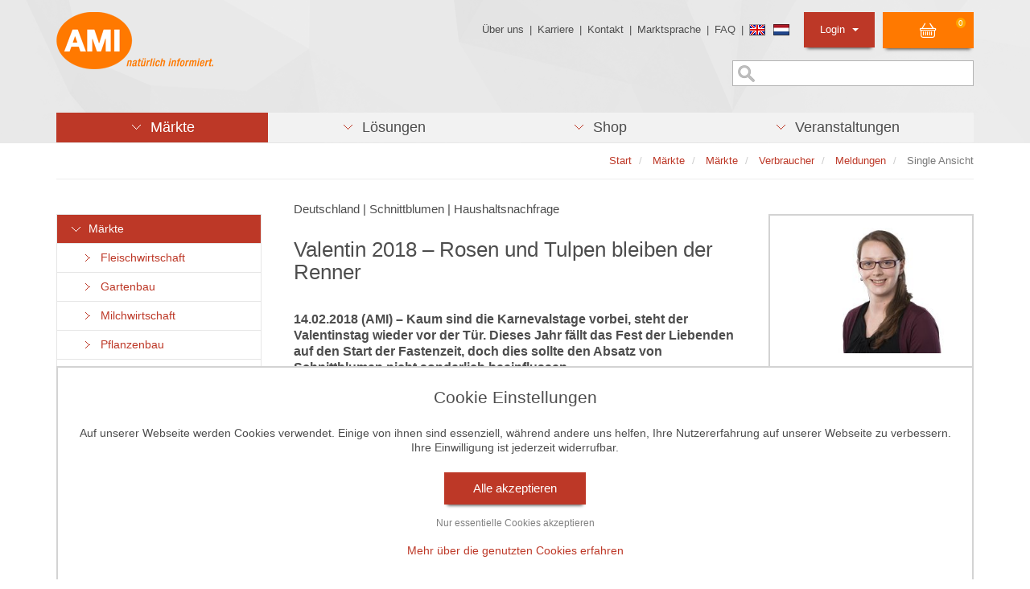

--- FILE ---
content_type: text/html;charset=utf-8
request_url: https://www.ami-informiert.de/ami-maerkte/maerkte/ami-maerkte-verbraucher/meldungen/single-ansicht?tx_aminews_list%5BnewsPaginator%5D%5BcurrentPage%5D=6&tx_aminews_singleview%5Baction%5D=show&tx_aminews_singleview%5Bcontroller%5D=News&tx_aminews_singleview%5Bnews%5D=5985&cHash=d97b1bcf9cf367b5a394d0b961c86809
body_size: 15674
content:
<!DOCTYPE html>
<html lang="de" dir="ltr" class="no-js">
<head>

<meta charset="utf-8">
<!-- 
	This website is powered by TYPO3 - inspiring people to share!
	TYPO3 is a free open source Content Management Framework initially created by Kasper Skaarhoj and licensed under GNU/GPL.
	TYPO3 is copyright 1998-2026 of Kasper Skaarhoj. Extensions are copyright of their respective owners.
	Information and contribution at https://typo3.org/
-->


<link rel="icon" href="/typo3conf/ext/ami_sitepackage/Resources/Public/Icons/favicon.ico" type="image/vnd.microsoft.icon">
<title>Valentin 2018 – Rosen und Tulpen bleiben der Renner</title>
<meta http-equiv="x-ua-compatible" content="IE=edge">
<meta name="generator" content="TYPO3 CMS">
<meta name="viewport" content="width=device-width, initial-scale=1">
<meta name="robots" content="index,follow">
<meta property="og:title" content="Single Ansicht">
<meta name="twitter:card" content="summary">
<meta name="apple-mobile-web-app-capable" content="no">

<link rel="stylesheet" href="/typo3temp/assets/compressed/merged-6d4c57f4b7888ec31e02cca9dd13e0cb-1728ea93ab4fde5f25d719d314a221cf.css.gz?1743784350" media="all">

<link rel="stylesheet" href="/typo3temp/assets/compressed/merged-7dfc50971963994acda689c90de8f88c-952ceebe745510d748ea77b2222432fe.css.gz?1743784350" media="all">



<script src="/typo3temp/assets/compressed/merged-8a145d5b3fcec813db4fc08a63f6d2b5-0edbbe1a86a51430ca8f57ee1a38923e.js.gz?1743784350"></script>

<script src="/fileadmin/template/js/find-poly.js?1576230985"></script>



<link rel="stylesheet" href="/typo3conf/ext/ami_aimeos_ext/Resources/Public/Themes/default/basket-mini.css?v=1">
<script defer src="/typo3conf/ext/ami_aimeos_ext/Resources/Public/Themes/default/basket-mini.js?v=1"></script>



            <script> 
            window.dataLayer = window.dataLayer || [];
            function gtag(){dataLayer.push(arguments);}
    
            gtag('consent', 'default', {
              'ad_storage': 'denied',
              'ad_user_data': 'denied',
              'ad_personalization': 'denied',
              'analytics_storage': 'denied'
            });
            </script>
            
<script id="om-cookie-consent" type="application/json">[]</script>


</head>
<body>
<div class="body-bg">
	<header id="header" class="navbar navbar- navbar-has-image navbar-top">
	<div class="container">
		<div class="row">
			<div class="col-md-4">
				<div class="navbar-header navbar-header-main">
					
							<a class="navbar-brand navbar-brand-image" id="header_logo" href="/ami-maerkte">
								<img src="/typo3conf/ext/ami_sitepackage/Resources/Public/Images/Template/ami-logo.png" alt="{$page.logo.alt}" height="" width="">
							</a>
						
				</div>
			</div>

			<div class="col-md-8">
				<ul class="list-unstyled mini_menu pull-right">
					<li><a href="/ueber-die-ami" title="Über uns">Über uns</a>&nbsp;&#124;&nbsp;</li><li><a href="/ami-karriere" title="Karriere">Karriere</a>&nbsp;&#124;&nbsp;</li><li><a href="/ami-kontakt/kontakt" title="Kontakt">Kontakt</a>&nbsp;&#124;&nbsp;</li><li><a href="/navigation-oben/marktsprache" title="Marktsprache">Marktsprache</a>&nbsp;&#124;&nbsp;</li><li><a href="/ami-faq" title="FAQ">FAQ</a>&nbsp;&#124;&nbsp;</li>
					<li><div class="flag"><a href="/english.html"><img src="/typo3conf/ext/ami_sitepackage/Resources/Public/Images/Icons/flag_gb.png" alt="Sprache wechseln" /></a> <a href="/ami-nederlands.html"><img src="/typo3conf/ext/ami_sitepackage/Resources/Public/Images/Icons/flag_nl.png" alt="Sprache wechseln" /></a></div></li>
					<li class="pull-right">
						
<section class="aimeos basket-mini" data-jsonurl="https://www.ami-informiert.de/your-shop/jsonapi?type=191351524">



<div class="aimeos-overlay-offscreen"></div>

<div class="basket-mini-main menu">
<span class="quantity">0</span>
<span class="value">0,00 €</span>
</div>

<div class="basket-mini-product zeynep">
<div class="header row">
<div class="col-xs-2 close"></div>
<div class="col-xs-8 name">Warenkorb</div>
<div class="col-xs-2"></div>
</div>

<div class="basket">
<div class="basket-header row">
<div class="col-xs-5 name">Produkt</div>
<div class="col-xs-2 quantity">Anz</div>
<div class="col-xs-3 price">Preis</div>
<div class="col-xs-2 action"></div>
</div>
<div class="basket-body">
<div class="product-item row prototype">
<div class="col-xs-5 name"></div>
<div class="col-xs-2 quantity"></div>
<div class="col-xs-3 price"></div>
<div class="col-xs-2 action"><a class="delete" href="#" title="Löschen"></a></div>
</div>
</div>
<div class="basket-footer">
<div class="delivery row">
<div class="col-xs-7 name">
Versandkosten</div>
<div class="col-xs-3 price">
0,00 €</div>
<div class="col-xs-2 action"></div>
</div>
<div class="total row">
<div class="col-xs-7 name">
Gesamt</div>
<div class="col-xs-3 price">
0,00 €</div>
<div class="col-xs-2 action"></div>
</div>
</div>
</div>
<div class="to-basket">
<a class="btn btn-primary" href="/ami-shop/shop/basket?ai%5Baction%5D=standard&ai%5Bcontroller%5D=Basket">
Warenkorb</a>
</div>
</div>
</section>

					</li>
					<li id="login_listitem" class="dropdown pull-right">
						<a id="login_oben_button" class="dropdown-toggle" href="#" data-toggle="dropdown">Login <strong class="caret"></strong></a>
						<div class="dropdown-menu">
							



<form spellcheck="false" method="post" target="_top" action="/ami-maerkte/maerkte/ami-maerkte-verbraucher/meldungen/single-ansicht?tx_felogin_login%5Baction%5D=login&amp;tx_felogin_login%5Bcontroller%5D=Login&amp;cHash=88753bf16608f7c7604d48dca87d3990">
<div>
<input type="hidden" name="__referrer[@extension]" value="Felogin" />
<input type="hidden" name="__referrer[@controller]" value="Login" />
<input type="hidden" name="__referrer[@action]" value="login" />
<input type="hidden" name="__referrer[arguments]" value="YTowOnt91615079b00ef33c530de31f74baf3c0bd1da76eb" />
<input type="hidden" name="__referrer[@request]" value="{&quot;@extension&quot;:&quot;Felogin&quot;,&quot;@controller&quot;:&quot;Login&quot;,&quot;@action&quot;:&quot;login&quot;}134436be3c4250017dd20c6f2fc230d53b13d4fc" />
<input type="hidden" name="__RequestToken" value="eyJ0eXAiOiJKV1QiLCJhbGciOiJIUzI1NiIsImtpZCI6IntcInR5cGVcIjpcIm5vbmNlXCIsXCJuYW1lXCI6XCIyMkVGYm41QTJNTTNhWUhaTUNaNFJBXCJ9In0.[base64].uAtMPyFt4tm9Ketd7RFzT7hDs0E-GwdyE127BqZ8zVw"/><input type="hidden" name="__trustedProperties" value="{&quot;user&quot;:1,&quot;pass&quot;:1,&quot;logintype&quot;:1,&quot;pid&quot;:1}460bf161028bcac41d3dd92a59084f52a8064180" />
</div>

    
    <div id="login-header">
        <fieldset>
            <div style="margin-bottom:5px">
                Benutzer:
                <input autocomplete="username" class="login_input" id="user" type="text" name="user" required="required" />
            </div>
            <div>
                Passwort:
                <input required="required" autocomplete="current-password" class="login_input" id="pass" type="password" name="pass" value="" />
                <br><br>
                <input type="image" src="/typo3conf/ext/ami_sitepackage/Resources/Public/Images/button_einloggen.png" name="login" value="Anmelden" class="login_oben_submit" />
            </div>

            <div class="felogin-hidden">
                <input type="hidden" name="logintype" value="login" />
                <input type="hidden" name="pid" value="" />
                
                
                
                
            </div>
        </fieldset>

        <div class="login_status_message">
            <p class="text-danger">


</p>
        </div>

        
            <a href="/ami-shop/passwort-vergessen?tx_felogin_login%5Baction%5D=recovery&amp;tx_felogin_login%5Bcontroller%5D=PasswordRecovery&amp;cHash=3445bc24c0661baaf6fa3e46dd1131bb">
                
Passwort vergessen?


            </a>
        
    </div>

</form>




						</div>
					</li>
				</ul>

				<div class="sprache-oben pull-right">
					


				</div>

                <div class="suche-oben pull-right">
                    <form method="get" id="form_kesearch_searchfield" name="form_kesearch_searchfield" action="/start/suche/">
    <input type="text" id="ke_search_searchfield_sword" name="tx_kesearch_pi1[sword]" placeholder="" />
</form>
                </div>
			</div>
		</div>
	</div>

	<div class="container">
		<ul id="hauptmenu_list" class="nav nav-pills nav-justified">
			<li role="presentation" class="dropdown aktiv"><a href="/ami-maerkte" class="dropdown-toggle" data-toggle="dropdown" role="button" aria-haspopup="true" title="Märkte"><span> <span class="menu_pfeil_unten">&nbsp;&nbsp;&nbsp;</span> &nbsp;Märkte </span></a><div class="dropdown-menu dropdown_div"> <ul class="ebene2"><li class="col-xs-12 col-sm-6 col-md-6 col-lg-6 aktiv list-unstyled"><h3><a href="/ami-meldungen-fleischwirtschaft" title="Märkte">Märkte</a></h3><ul class="ebene3"><li><a href="/ami-meldungen-fleischwirtschaft" title="Fleischwirtschaft">Fleischwirtschaft</a></li><li><a href="/ami-meldungen-gartenbau" title="Gartenbau">Gartenbau</a></li><li><a href="/ami-meldungen-milchwirtschaft" title="Milchwirtschaft">Milchwirtschaft</a></li><li><a href="/ami-meldungen-pflanzenbau" title="Pflanzenbau">Pflanzenbau</a></li><li><a href="/ami-maerkte/maerkte/ami-maerkte-agrarwirtschaft/meldungen" title="Agrarwirtschaft">Agrarwirtschaft</a></li><li><a href="/ami-maerkte/maerkte/ami-maerkte-eier-und-gefluegel/meldungen" title="Eier und Geflügel">Eier und Geflügel</a></li><li><a href="/ami-maerkte/maerkte/ami-internationale-maerkte/meldungen" title="Internationale Märkte">Internationale Märkte</a></li><li><a href="/ami-maerkte/maerkte/ami-maerkte-oekolandbau/meldungen" title="Öko-Landbau">Öko-Landbau</a></li><li><a href="/ami-maerkte/maerkte/ami-maerkte-verbraucher/meldungen" title="Verbraucher">Verbraucher</a></li><li><a href="/ami-maerkte/maerkte/ami-maerkte-duengemittel/meldungen" title="Düngemittel">Düngemittel</a></li><li><a href="/ami-maerkte-blumen-zierpflanzen/meldungen" title="Blumen und Zierpflanzen">Blumen und Zierpflanzen</a></li></ul></li><li class="col-xs-12 col-sm-6 col-md-6 col-lg-6 list-unstyled"><h3><a href="/ami-maerkte/zielgruppen/agrarressort-der-oeffentlichen-hand" title="Unsere Angebote für">Unsere Angebote für</a></h3><ul class="ebene3"><li><a href="/ami-maerkte/zielgruppen/agrarressort-der-oeffentlichen-hand" title="Agrarressort der öffentlichen Hand">Agrarressort der öffentlichen Hand</a></li><li><a href="/ami-maerkte/zielgruppen/unternehmensberatung" title="Unternehmensberatung">Unternehmensberatung</a></li><li><a href="/ami-maerkte/zielgruppen/ernaehrungsgewerbe" title="Ernährungsgewerbe">Ernährungsgewerbe</a></li><li><a href="/ami-maerkte/zielgruppen/einzelhandel" title="Einzelhandel">Einzelhandel</a></li><li><a href="/ami-maerkte/zielgruppen/bildung-wissenschaft" title="Bildung &amp; Wissenschaft">Bildung & Wissenschaft</a></li><li><a href="/ami-maerkte/zielgruppen/gastgewerbe" title="Gastgewerbe">Gastgewerbe</a></li><li><a href="/ami-maerkte/zielgruppen/grosshandel" title="Großhandel">Großhandel</a></li><li><a href="/ami-maerkte/zielgruppen/industrie-technik" title="Industrie &amp; Technik">Industrie & Technik</a></li><li><a href="/ami-maerkte/zielgruppen/landwirtschaft" title="Landwirtschaft">Landwirtschaft</a></li><li><a href="/ami-maerkte/zielgruppen/gartenbau" title="Gartenbau">Gartenbau</a></li><li><a href="/ami-maerkte/zielgruppen/presse-medien" title="Presse &amp; Medien">Presse & Medien</a></li><li><a href="/ami-maerkte/zielgruppen/wirtschaftsverbaende" title="Wirtschaftsverbände">Wirtschaftsverbände</a></li></ul></li></ul></div></li>
			<li role="presentation" class="dropdown"><a href="/loesungen/ami-loesungen-produkte/profitieren-sie-von-den-ami-erfolgskonzepten" class="dropdown-toggle" data-toggle="dropdown" role="button" aria-haspopup="true" title="Lösungen"><span> <span class="menu_pfeil_unten">&nbsp;&nbsp;&nbsp;</span> &nbsp;Lösungen </span></a><div class="dropdown-menu dropdown_div"> <ul class="ebene2"><li class="col-xs-12 col-sm-6 col-md-6 col-lg-6 list-unstyled"><h3><a href="/loesungen/ami-loesungen-produkte/profitieren-sie-von-den-ami-erfolgskonzepten" title="AMI Lösungen / Produkte">AMI Lösungen / Produkte</a></h3><ul class="list-unstyled loesungen_ebene3"><li><a href="/loesungen/ami-loesungen-produkte/profitieren-sie-von-den-ami-erfolgskonzepten" title="Profitieren Sie von den AMI Erfolgskonzepten"><span class="loesungen_icon"><img src="/fileadmin/template/images/Material_AMI/Icons/icons_loesungen/icon-positiver-trend-red.png" width="18" height="13"   alt="" ></span>Profitieren Sie von den AMI Erfolgskonzepten</a></li><li><a href="https://www.ami-akademie.de/" target="_blank" rel="noreferrer" title="AMI-Akademie – Ihre Referenten und Veranstaltungen"><span class="loesungen_icon"><img src="/fileadmin/template/images/Material_AMI/Icons/icons_loesungen/icon-events-red.png" width="16" height="12"   alt="" ></span>AMI-Akademie – Ihre Referenten und Veranstaltungen</a></li><li><a href="/loesungen/ami-loesungen-produkte/individuell-zusammengestellte-fakten-und-news" title="Individuell zusammengestellte Fakten und News"><span class="loesungen_icon"><img src="/fileadmin/template/images/Material_AMI/Icons/icons_loesungen/icon-news-red.png" width="18" height="12"   alt="" ></span>Individuell zusammengestellte Fakten und News</a></li><li><a href="/loesungen/ami-loesungen-produkte/beratung-durch-die-ami-marktexperten" title="Beratung durch die AMI Marktexperten"><span class="loesungen_icon"><img src="/fileadmin/template/images/Material_AMI/Icons/icons_loesungen/icon-beratung-red.png" width="12" height="13"   alt="" ></span>Beratung durch die AMI Marktexperten</a></li><li><a href="/loesungen/ami-loesungen-produkte/ami-markt-charts-grafiken-fuer-einen-umfangreichen-ueberblick" title="AMI Markt Charts – Grafiken für einen umfangreichen Überblick"><span class="loesungen_icon"><img src="/fileadmin/template/images/Material_AMI/Icons/icons_loesungen/icon-chart-red.png" width="18" height="13"   alt="" ></span>AMI Markt Charts – Grafiken für einen umfangreichen Überblick</a></li><li><a href="/loesungen/ami-loesungen-produkte/jahrbuecher-einzigartige-nachschlagewerke" title="Jahrbücher – einzigartige Nachschlagewerke"><span class="loesungen_icon"><img src="/fileadmin/template/images/Material_AMI/Icons/icons_loesungen/icon-buch-red.png" width="15" height="15"   alt="" ></span>Jahrbücher – einzigartige Nachschlagewerke</a></li><li><a href="/loesungen/ami-loesungen-produkte/zeitreihenservice-langfristige-entwicklungen-des-marktes" title="Zeitreihenservice – langfristige Entwicklungen des Marktes"><span class="loesungen_icon"><img src="/fileadmin/template/images/Material_AMI/Icons/icons_loesungen/icon-up-red.png" width="18" height="13"   alt="" ></span>Zeitreihenservice – langfristige Entwicklungen des Marktes</a></li><li><a href="/loesungen/ami-loesungen-produkte/seminare-und-vortraege" title="Seminare und Vorträge"><span class="loesungen_icon"><img src="/fileadmin/template/images/Material_AMI/Icons/icons_loesungen/icon-beratung-red.png" width="12" height="13"   alt="" ></span>Seminare und Vorträge</a></li><li><a href="/loesungen/ami-loesungen-produkte/vom-widget-bis-zur-homepage" title="Vom Widget bis zur Homepage"><span class="loesungen_icon"><img src="/fileadmin/template/images/Material_AMI/Icons/icons_loesungen/icon-widget-red.png" width="16" height="13"   alt="" ></span>Vom Widget bis zur Homepage</a></li><li><a href="/ami-markt-blick" title="Markt Blick – Ihr kostenloser Newsletter"><span class="loesungen_icon"><img src="/fileadmin/template/images/Material_AMI/Icons/icons_loesungen/icon-newsletter-red.png" width="15" height="12"   alt="" ></span>Markt Blick – Ihr kostenloser Newsletter</a></li></ul></li><li class="col-xs-12 col-sm-6 col-md-6 col-lg-6 aktiv list-unstyled">
<div id="c51718" class="frame frame-default frame-type-shortcut frame-background- frame-no-backgroundimage frame-space-before-none frame-space-after-none"><div class="frame-container"><div class="frame-inner"><div id="c51727" class="frame frame-default frame-type-html frame-background- frame-no-backgroundimage frame-space-before-none frame-space-after-none"><div class="frame-container"><div class="frame-inner"><!-- Box 11  --><div style="width:300px;border: 1px solid #d3d3d3;float:right;"><a href="/loesungen/ami-loesungen-produkte/erfolgskonzepte/benchmarking-von-aktionspreisen-im-leh"><img src="/fileadmin/redaktion/allgem_content/bilder/erfolgskonzepte/aktionspreise.jpg" alt="Benchmarking von Aktionspreisen im LEH" title="Benchmarking von Aktionspreisen im LEH" style="width:298px;"></a><a href="/loesungen/ami-loesungen-produkte/erfolgskonzepte/benchmarking-von-aktionspreisen-im-leh"><h3 style="margin-left:5px;margin-right:5px;">Warenangebot im Einzel&shy;handel</h3></a><p style="margin-left:5px;margin-right:5px;">Check der wöchentlichen Angebots&shy;aktionen: Welcher Mitwett&shy;bewerber ist preis&shy;günstiger? <a href="/loesungen/ami-loesungen-produkte/erfolgskonzepte/benchmarking-von-aktionspreisen-im-leh">Mehr</a></p></div></div></div></div></div></div></div>

</li></ul></div></li>
            <li role="presentation" class="dropdown"><a href="/ami-shop/shop?ai%5Bf_sort%5D=-ctime&amp;ai%5Bcontroller%5D=Catalog&amp;ai%5Baction%5D=list" class="dropdown-toggle" data-toggle="dropdown" role="button" aria-haspopup="true" title="Shop"><span> <span class="menu_pfeil_unten">&nbsp;&nbsp;&nbsp;</span> &nbsp;Shop </span></a><div class="dropdown-menu dropdown_div"> <ul class="ebene2"><li class="col-xs-12 col-sm-6 col-md-4 col-lg-4 list-unstyled"><h3><a href="/ami-shop/shop?ai%5Bf_name%5D=Vieh_Fleisch&amp;ai%5Bf_catid%5D=3&amp;ai%5Bcontroller%5D=Catalog&amp;ai%5Baction%5D=list" title="Märkte">Märkte</a></h3><ul class="ebene3"><li><a href="/ami-shop/shop?ai%5Bf_name%5D=Vieh_Fleisch&amp;ai%5Bf_catid%5D=3&amp;ai%5Bcontroller%5D=Catalog&amp;ai%5Baction%5D=list" title="Vieh &amp; Fleisch">Vieh & Fleisch</a></li><li><a href="/ami-shop/shop?ai%5Bf_catid%5D=8&amp;ai%5Bf_name%5D=Milch_Milchprodukte&amp;ai%5Bcontroller%5D=Catalog&amp;ai%5Baction%5D=list" title="Milch &amp; Milchprodukte">Milch & Milchprodukte</a></li><li><a href="/ami-shop/shop?ai%5Bf_catid%5D=24&amp;ai%5Bf_name%5D=Eier_Gefl%C3%BCgel&amp;ai%5Bcontroller%5D=Catalog&amp;ai%5Baction%5D=list" title="Eier &amp; Geflügel">Eier & Geflügel</a></li><li><a href="/ami-shop/shop?ai%5Bf_catid%5D=10&amp;ai%5Bf_name%5D=Getreide&amp;ai%5Bcontroller%5D=Catalog&amp;ai%5Baction%5D=list" title="Getreide">Getreide</a></li><li><a href="/ami-shop/shop?ai%5Bf_catid%5D=11&amp;ai%5Bf_name%5D=Futtermittel&amp;ai%5Bcontroller%5D=Catalog&amp;ai%5Baction%5D=list" title="Futtermittel">Futtermittel</a></li><li><a href="/ami-shop/shop?ai%5Bf_catid%5D=12&amp;ai%5Bf_name%5D=%C3%96lsaaten&amp;ai%5Bcontroller%5D=Catalog&amp;ai%5Baction%5D=list" title="Ölsaaten">Ölsaaten</a></li><li><a href="/ami-shop/shop?ai%5Bf_catid%5D=13&amp;ai%5Bf_name%5D=Bioenergie&amp;ai%5Bcontroller%5D=Catalog&amp;ai%5Baction%5D=list" title="Bioenergie">Bioenergie</a></li><li><a href="/ami-shop/shop?ai%5Bf_catid%5D=6&amp;ai%5Bf_name%5D=Kartoffeln&amp;ai%5Bcontroller%5D=Catalog&amp;ai%5Baction%5D=list" title="Kartoffeln">Kartoffeln</a></li><li><a href="/ami-shop/shop?ai%5Bf_catid%5D=14&amp;ai%5Bf_name%5D=Obst&amp;ai%5Bcontroller%5D=Catalog&amp;ai%5Baction%5D=list" title="Obst">Obst</a></li><li><a href="/ami-shop/shop?ai%5Bf_catid%5D=15&amp;ai%5Bf_name%5D=Gem%C3%BCse&amp;ai%5Bcontroller%5D=Catalog&amp;ai%5Baction%5D=list" title="Gemüse">Gemüse</a></li><li><a href="/ami-shop/shop?ai%5Bf_catid%5D=16&amp;ai%5Bf_name%5D=Blumen_Zierpflanzen&amp;ai%5Bcontroller%5D=Catalog&amp;ai%5Baction%5D=list" title="Blumen &amp; Zierpflanzen">Blumen & Zierpflanzen</a></li><li><a href="/ami-shop/shop?ai%5Bf_catid%5D=17&amp;ai%5Bf_name%5D=%C3%96ko-Landbau&amp;ai%5Bcontroller%5D=Catalog&amp;ai%5Baction%5D=list" title="Öko-Landbau &amp; Öko-Gartenbau">Öko-Landbau & Öko-Gartenbau</a></li><li><a href="/ami-shop/shop?ai%5Bf_name%5D=D%C3%BCngemittel&amp;ai%5Bf_catid%5D=18&amp;ai%5Bcontroller%5D=Catalog&amp;ai%5Baction%5D=list" title="Düngemittel">Düngemittel</a></li><li><a href="/ami-shop/shop?ai%5Bf_catid%5D=19&amp;ai%5Bf_name%5D=Verbraucher&amp;ai%5Bcontroller%5D=Catalog&amp;ai%5Baction%5D=list" title="Verbraucher">Verbraucher</a></li></ul></li><li class="col-xs-12 col-sm-6 col-md-4 col-lg-4 list-unstyled"><h3><a href="/ami-shop/shop?ai%5Bf_name%5D=Online-Dienst&amp;ai%5Bf_catid%5D=7&amp;ai%5Bcontroller%5D=Catalog&amp;ai%5Baction%5D=list" title="Produkte">Produkte</a></h3><ul class="ebene3"><li><a href="/ami-shop/shop?ai%5Bf_name%5D=Online-Dienst&amp;ai%5Bf_catid%5D=7&amp;ai%5Bcontroller%5D=Catalog&amp;ai%5Baction%5D=list" title="Online-Dienste">Online-Dienste</a></li><li><a href="/ami-shop/markt-charts" title="Charts">Charts</a></li><li><a href="/ami-shop/shop?ai%5Bf_catid%5D=5&amp;ai%5Bf_name%5D=Jahrb%C3%BCcher&amp;ai%5Bcontroller%5D=Catalog&amp;ai%5Baction%5D=list" title="Jahrbücher">Jahrbücher</a></li><li><a href="/ami-shop/shop?ai%5Bf_catid%5D=20&amp;ai%5Bf_name%5D=Analysen_Reports&amp;ai%5Bcontroller%5D=Catalog&amp;ai%5Baction%5D=list" title="Analysen &amp; Reports">Analysen & Reports</a></li><li><a href="https://www.ami-akademie.de/" target="_blank" rel="noreferrer" title="AMI-Akademie">AMI-Akademie</a></li></ul></li><li class="col-xs-12 col-sm-6 col-md-4 col-lg-4 list-unstyled"><h3><a href="/ami-shop/shop?ai%5Bf_sort%5D=-ctime&amp;ai%5Bcontroller%5D=Catalog&amp;ai%5Baction%5D=list" title="Shop-Startseite">Shop-Startseite</a></h3></li><li class="col-xs-12 col-sm-6 col-md-4 col-lg-4 aktiv list-unstyled">
<div id="c41709" class="frame frame-default frame-type-shortcut frame-background- frame-no-backgroundimage frame-space-before-none frame-space-after-none"><div class="frame-container"><div class="frame-inner"><div id="c46329" class="frame frame-default frame-type-textpic frame-background- frame-no-backgroundimage frame-space-before-none frame-space-after-none"><div class="frame-container"><div class="frame-inner"><header><h3 class=" "><a href="https://www.ami-informiert.de/ami-shop/shop/detail?ai[action]=detail&amp;ai[controller]=Catalog&amp;ai[d_name]=markt-bilanz-kartoffeln-2025-26&amp;ai[d_pos]=0&amp;ai[d_prodid]=4105">Markt Bilanz Kartoffeln 2025/26</a></h3></header><div class="gallery-row row"><div class="gallery-item col-xs-12"><figure class="image"><a href="https://www.ami-informiert.de/ami-shop/shop/detail?ai[action]=detail&amp;ai[controller]=Catalog&amp;ai[d_name]=markt-bilanz-kartoffeln-2025-26&amp;ai[d_pos]=0&amp;ai[d_prodid]=4105"><img src="/fileadmin/shop/produktbilder/markt_bilanz/2026_Markt_Bilanz_Kartoffeln.png" title="" alt="" /></a></figure></div></div><p>&nbsp;</p><p>Die neue AMI Markt Bilanz Kartoffeln 2025/26 fasst die Voraussetzungen für die Vermarktung in diesem Wirtschaftsjahr zusammen. Das Jahrbuch zeigt aktuelle Trends am deutschen und europäischen Kartoffelmarkt auf und bietet fundierte Analysen. <a href="https://www.ami-informiert.de/ami-shop/shop/detail?ai%5Baction%5D=detail&amp;ai%5Bcontroller%5D=Catalog&amp;ai%5Bd_name%5D=markt-bilanz-kartoffeln-2025-26&amp;ai%5Bd_pos%5D=0&amp;ai%5Bd_prodid%5D=4105" target="_blank" class="external-link-new-window" title="Opens internal link in new window"><strong>Mehr</strong></a></p><p>&nbsp;</p></div></div></div></div></div></div>

</li></ul></div></li>
            <li role="presentation" class="dropdown"><a href="https://www.ami-akademie.de/veranstaltungen" target="_blank" class="dropdown-toggle" data-toggle="dropdown" role="button" aria-haspopup="true" rel="noreferrer" title="Veranstaltungen"><span> <span class="menu_pfeil_unten">&nbsp;&nbsp;&nbsp;</span> &nbsp;Veranstaltungen </span></a><div class="dropdown-menu dropdown_div"> <ul class="ebene2"><li class="col-xs-12 col-sm-7 col-md-8 col-lg-9 list-unstyled"><h3><a href="https://www.ami-akademie.de/veranstaltungen" target="_blank" rel="noreferrer" title="AMI-Akademie / Aktuelle Veranstaltungen">AMI-Akademie / Aktuelle Veranstaltungen</a></h3><ul class="ebene3"><li><a href="https://www.ami-akademie.de/events/details/zierpflanzenmarkt-2026" title="20.01.2026 | Zierpflanzenmarkt 2026 - Herausforderungen von Produktion bis Verbraucher | Web-Seminar">20.01.2026 | Zierpflanzenmarkt 2026 - Herausforderungen von Produktion bis Verbraucher | Web-Seminar</a></li><li><a href="https://www.moehrenundzwiebelforum.de/" title="28.01.2026 | Zwiebelforum 2026 in Uelzen | Kongress">28.01.2026 | Zwiebelforum 2026 in Uelzen | Kongress</a></li><li><a href="https://www.ami-akademie.de/events/details/veganuary-2026" title="30.01.2026 | Veganuary 2026 - Markttreiber oder Strohfeuer? | Web-Seminar">30.01.2026 | Veganuary 2026 - Markttreiber oder Strohfeuer? | Web-Seminar</a></li><li><a href="https://www.ami-akademie.de/events/details/branchendialog-fleisch-wurst-2026" title="21.04.2026 | Branchen Dialog Fleisch + Wurst 2026 | Kongress">21.04.2026 | Branchen Dialog Fleisch + Wurst 2026 | Kongress</a></li><li><a href="https://www.ami-akademie.de/veranstaltungen/alle-veranstaltungen/" target="_blank" rel="noreferrer" title="Alle Veranstaltungen">Alle Veranstaltungen</a></li></ul></li></ul></div></li>
			
		</ul>
	</div>

	
</header>



	

    
        <div id="breadcrumb_wrapper" class="breadcrumb-section hidden-xs hidden-sm">
            <div class="container">
                <div id="breadcrumb_border">
                    <ol id="breadcrumb_list" class="breadcrumb pull-right">
                        
                            
                                    <li class="">
                                        
                                                <a href="/ami-maerkte" title="Start">
                                                    <span>Start</span>
                                                </a>
                                            
                                    </li>
                                
                        
                            
                                    <li class="">
                                        
                                                <a href="/ami-maerkte" title="Märkte">
                                                    <span>Märkte</span>
                                                </a>
                                            
                                    </li>
                                
                        
                            
                                    <li class="">
                                        
                                                <a href="/ami-meldungen-fleischwirtschaft" title="Märkte">
                                                    <span>Märkte</span>
                                                </a>
                                            
                                    </li>
                                
                        
                            
                                    <li class="">
                                        
                                                <a href="/ami-maerkte/maerkte/ami-maerkte-verbraucher/meldungen" title="Verbraucher">
                                                    <span>Verbraucher</span>
                                                </a>
                                            
                                    </li>
                                
                        
                            
                                    <li class="">
                                        
                                                <a href="/ami-maerkte/maerkte/ami-maerkte-verbraucher/meldungen" title="Meldungen">
                                                    <span>Meldungen</span>
                                                </a>
                                            
                                    </li>
                                
                        
                            
                                    <li class="active">
                                        
                                                <span>Single Ansicht</span>
                                            
                                    </li>
                                
                        
                        
                    </ol>
                </div>
            </div>
        </div>
    




	<div id="content" class="main-section">

	<div class="container hidden-xs hidden-sm">
		<div style="float: right;">
			<div id="social_icons_senkrecht">
				
<div id="c41711" class="frame frame-default frame-type-image frame-background- frame-no-backgroundimage frame-space-before-none frame-space-after-none"><div class="frame-container"><div class="frame-inner"><div class="ce-image ce-center ce-above"><div class="gallery-row row"><div class="gallery-item col-xs-12"><figure class="image"><a href="https://www.ami-akademie.de/" target="_blank" rel="noreferrer"><img src="/fileadmin/template/images/Material_AMI/AMI-Akademie_icon.png" title="" alt="" /></a></figure></div></div></div></div></div></div>


<div id="c60557" class="frame frame-default frame-type-image frame-background- frame-no-backgroundimage frame-space-before-none frame-space-after-none"><div class="frame-container"><div class="frame-inner"><div class="ce-image ce-center ce-above"><div class="gallery-row row"><div class="gallery-item col-xs-12"><figure class="image"><a href="https://www.linkedin.com/company/agrarmarkt-informations-gesellschaft-mbh/" target="_blank" rel="noreferrer"><img src="/fileadmin/template/images/Material_AMI/social-icon-linkedin-ausgeschrieben.png" title="" alt="" /></a></figure></div></div></div></div></div></div>


			</div>
		</div>
	</div>

	<!--TYPO3SEARCH_begin-->

	
	<div class="container">
		<div class="row">
			<div class="col-xs-12 col-sm-12 col-md-3 col-lg-3">
				<div class="nav navbar-default"><button id="sidemenu_button" class="navbar-toggle collapsed pull-left" type="button" data-toggle="collapse" data-target="#sidemenu_collapse"><span class="sr-only"></span><span class="icon-bar"></span><span class="icon-bar"></span><span class="icon-bar"></span></button><div id="sidemenu_collapse" class="collapse navbar-collapse"><ul id="sidemenu_main" class="nav nav-sidebar"><li class="sidemenu_item sidemenu_item_active"><a href="/ami-meldungen-fleischwirtschaft" title="Märkte"><span class="menu_pfeil_unten">&nbsp;&nbsp;&nbsp;&nbsp;</span> &nbsp;Märkte</a><ul class="sidemenu_subnav"><li class="sidemenu_item"><a href="/ami-meldungen-fleischwirtschaft" title="Fleischwirtschaft"><span class="menu_pfeil_rechts">&nbsp;&nbsp;&nbsp;&nbsp;</span> &nbsp;Fleischwirtschaft</a></li><li class="sidemenu_item"><a href="/ami-meldungen-gartenbau" title="Gartenbau"><span class="menu_pfeil_rechts">&nbsp;&nbsp;&nbsp;&nbsp;</span> &nbsp;Gartenbau</a></li><li class="sidemenu_item"><a href="/ami-meldungen-milchwirtschaft" title="Aktuelle Milchpreise der AMI.  Milchmarkt Analyse durch Milchmarktexperte Andreas Gorn. Informieren Sie sich über die Milchquote."><span class="menu_pfeil_rechts">&nbsp;&nbsp;&nbsp;&nbsp;</span> &nbsp;Milchwirtschaft</a></li><li class="sidemenu_item"><a href="/ami-meldungen-pflanzenbau" title="Pflanzenbau"><span class="menu_pfeil_rechts">&nbsp;&nbsp;&nbsp;&nbsp;</span> &nbsp;Pflanzenbau</a></li><li class="sidemenu_item"><a href="/ami-maerkte/maerkte/ami-maerkte-agrarwirtschaft/meldungen" title="Agrarwirtschaft"><span class="menu_pfeil_rechts">&nbsp;&nbsp;&nbsp;&nbsp;</span> &nbsp;Agrarwirtschaft</a></li><li class="sidemenu_item"><a href="/ami-maerkte/maerkte/ami-maerkte-eier-und-gefluegel/meldungen" title="Eier und Geflügel"><span class="menu_pfeil_rechts">&nbsp;&nbsp;&nbsp;&nbsp;</span> &nbsp;Eier und Geflügel</a></li><li class="sidemenu_item"><a href="/ami-maerkte/maerkte/ami-internationale-maerkte/meldungen" title="Internationale Märkte"><span class="menu_pfeil_rechts">&nbsp;&nbsp;&nbsp;&nbsp;</span> &nbsp;Internationale Märkte</a></li><li class="sidemenu_item"><a href="/ami-maerkte/maerkte/ami-maerkte-oekolandbau/meldungen" title="Öko-Landbau"><span class="menu_pfeil_rechts">&nbsp;&nbsp;&nbsp;&nbsp;</span> &nbsp;Öko-Landbau</a></li><li class="sidemenu_item sidemenu_item_active"><a href="/ami-maerkte/maerkte/ami-maerkte-verbraucher/meldungen" title="Verbraucher"><span class="menu_pfeil_rechts">&nbsp;&nbsp;&nbsp;&nbsp;</span> &nbsp;Verbraucher</a><ul class="sidemenu_subnav"><li class="sidemenu_item sidemenu_item_active"><a href="/ami-maerkte/maerkte/ami-maerkte-verbraucher/meldungen" title="Nachrichten und Fakten aus dem Bereich Verbraucher "><span class="menu_pfeil_rechts">&nbsp;&nbsp;&nbsp;&nbsp;</span> &nbsp;Meldungen</a></li><li class="sidemenu_item"><a href="/ami-maerkte/maerkte/ami-maerkte-verbraucher/marktexperten" title="Ihre Ansprechpartner im Bereich Verbraucher"><span class="menu_pfeil_rechts">&nbsp;&nbsp;&nbsp;&nbsp;</span> &nbsp;Marktexperten</a></li><li class="sidemenu_item"><a href="/ami-maerkte-verbraucher/verbraucherbefragung" title="Verbraucherbefragung"><span class="menu_pfeil_rechts">&nbsp;&nbsp;&nbsp;&nbsp;</span> &nbsp;Verbraucherbefragung</a></li></ul></li><li class="sidemenu_item"><a href="/ami-maerkte/maerkte/ami-maerkte-duengemittel/meldungen" title="Düngemittel"><span class="menu_pfeil_rechts">&nbsp;&nbsp;&nbsp;&nbsp;</span> &nbsp;Düngemittel</a></li><li class="sidemenu_item"><a href="/ami-maerkte-blumen-zierpflanzen/meldungen" title="Blumen und Zierpflanzen"><span class="menu_pfeil_rechts">&nbsp;&nbsp;&nbsp;&nbsp;</span> &nbsp;Blumen und Zierpflanzen</a></li></ul></li><li class="sidemenu_item"><a href="/ami-maerkte/zielgruppen/agrarressort-der-oeffentlichen-hand" title="Unsere Angebote für"><span class="menu_pfeil_rechts">&nbsp;&nbsp;&nbsp;&nbsp;</span> &nbsp;Unsere Angebote für</a></li></ul></div></div>
			</div>
			<main class="col-xs-12 col-sm-12 col-md-9 col-lg-6" role="main">
				
<div id="c46614" class="frame frame-default frame-type-list frame-background- frame-no-backgroundimage frame-space-before-none frame-space-after-none"><div class="frame-container"><div class="frame-inner">
	<div class="tx-aminews">
		
    

    <div class="tx-aminews-show">
	
		<span class="tx-aminews-show-category">Deutschland | Schnittblumen | Haushaltsnachfrage</span>
	
	
		<h1 class="news-header">Valentin 2018 – Rosen und Tulpen bleiben der Renner</h1>
	
	
		<div class="news-teaser">
			<strong>
				14.02.2018 (AMI) – Kaum sind die Karnevalstage vorbei, steht der Valentinstag wieder vor der Tür. Dieses Jahr fällt das Fest der Liebenden auf den Start der Fastenzeit, doch dies sollte den Absatz von Schnittblumen nicht sonderlich beeinflussen.
			</strong>
		</div>
	
	<div class="news-text clearfix"><p>Die Valentinswoche ist für den Schnittblumenmarkt eine der
umsatzstärksten Wochen im Jahr. Kassenschlager sind dabei nach wie
vor Rosen und Tulpen, aber auch Zimmerpflanzen wie Topforchideen
finden den Weg zur Liebsten oder zum Liebsten.</p>
<p>Gaben die privaten Verbraucher in Deutschland 2016 laut AMI
Analyse auf Basis des GfK-Pflanzenpanels in der Valentinswoche noch
etwa 60&nbsp;Mio. EUR für Schnittblumen aus, waren es 2017 mit 58
Mio. EUR rund 4&nbsp;% weniger. Auf Schnittrosen und -tulpen
entfiel dabei ein Anteil von 42&nbsp;%, sodass sie nach wie vor die
Schwergewichte der Haushaltsausgaben für Schnittblumen in der
Valentinswoche bilden. Im vergangenen Jahr wurden allein in der
besagten Woche 3&nbsp;% der Jahresausgaben für Schnittblumen und
4&nbsp;% der Ausgaben für Rosen getätigt.</p>
<p>In der Woche vor dem Fest des Heiligen Valentin fielen die
Ausgaben für Schnittblumen 2017 gegenüber der Valentinswoche rund
39&nbsp;% schwächer aus, in der Folgewoche gaben die Verbraucher
sogar 46&nbsp;% weniger für Schnittblumen aus.</p>
<p>Insgesamt gaben die privaten Verbraucher vergangenes Jahr rund
1,9 Mrd. EUR für Schnittblumen aus. Im Durchschnitt waren das 47
EUR pro Haushalt. Allein auf Schnittrosen entfiel dabei zuletzt ein
Anteil von 19 %.</p>
<p>Wollen Sie mehr über die Entwicklung auf dem Blumen- und
Zierpflanzenmarkt wissen? Dann nutzen Sie die Bestellmöglichkeiten
im <b><a href=
"https://www.ami-informiert.de/ami-shop/maerkte/blumen-zierpflanzen.html">
Shop</a></b> oder rufen Sie uns an.</p></div>
	
</div>

    
            
        

    
        <div id="ami-news-autor">
            <div class="background-layer">
                <div class="referent-image" style="background-image: url('/fileadmin/redaktion/allgem_content/bilder/marktexperten/300px/Ewens_Anne_L3B0077_300px_fg.jpg')"></div>
            </div>
            <div class="name-bezeichnung">
                Beitrag von <a href="/ami-kontakt/kontakt-anne-ewens">Anne Ewens</a>
                <br>
                <span>Marktexpertin Gartenbau</span>
            </div>
        </div>
    

    


	</div>
</div></div></div>


<div id="c45881" class="frame frame-default frame-type-html frame-background- frame-no-backgroundimage frame-space-before-none frame-space-after-none"><div class="frame-container"><div class="frame-inner"><p>© Agrarmarkt Informations-Gesellschaft mbH</p><a href="javascript:history.back()">Zurück</a></div></div></div>


<div id="c46629" class="frame frame-ruler-before frame-type-felogin_login frame-background- frame-no-backgroundimage frame-space-before-none frame-space-after-none"><div class="frame-container"><div class="frame-inner"><header><h2 class=" ">
                Login
            </h2></header>



<form spellcheck="false" method="post" target="_top" action="/ami-maerkte/maerkte/ami-maerkte-verbraucher/meldungen/single-ansicht?tx_felogin_login%5Baction%5D=login&amp;tx_felogin_login%5Bcontroller%5D=Login&amp;cHash=88753bf16608f7c7604d48dca87d3990">
<div>
<input type="hidden" name="__referrer[@extension]" value="Felogin" />
<input type="hidden" name="__referrer[@controller]" value="Login" />
<input type="hidden" name="__referrer[@action]" value="login" />
<input type="hidden" name="__referrer[arguments]" value="YTowOnt91615079b00ef33c530de31f74baf3c0bd1da76eb" />
<input type="hidden" name="__referrer[@request]" value="{&quot;@extension&quot;:&quot;Felogin&quot;,&quot;@controller&quot;:&quot;Login&quot;,&quot;@action&quot;:&quot;login&quot;}134436be3c4250017dd20c6f2fc230d53b13d4fc" />
<input type="hidden" name="__RequestToken" value="eyJ0eXAiOiJKV1QiLCJhbGciOiJIUzI1NiIsImtpZCI6IntcInR5cGVcIjpcIm5vbmNlXCIsXCJuYW1lXCI6XCIyMkVGYm41QTJNTTNhWUhaTUNaNFJBXCJ9In0.[base64].uAtMPyFt4tm9Ketd7RFzT7hDs0E-GwdyE127BqZ8zVw"/><input type="hidden" name="__trustedProperties" value="{&quot;user&quot;:1,&quot;pass&quot;:1,&quot;logintype&quot;:1,&quot;pid&quot;:1}460bf161028bcac41d3dd92a59084f52a8064180" />
</div>

    
    <div id="login-header">
        <fieldset>
            <div style="margin-bottom:5px">
                Benutzer:
                <input autocomplete="username" class="login_input" id="user" type="text" name="user" required="required" />
            </div>
            <div>
                Passwort:
                <input required="required" autocomplete="current-password" class="login_input" id="pass" type="password" name="pass" value="" />
                <br><br>
                <input type="image" src="/typo3conf/ext/ami_sitepackage/Resources/Public/Images/button_einloggen.png" name="login" value="Anmelden" class="login_oben_submit" />
            </div>

            <div class="felogin-hidden">
                <input type="hidden" name="logintype" value="login" />
                <input type="hidden" name="pid" value="" />
                
                
                
                
            </div>
        </fieldset>

        <div class="login_status_message">
            <p class="text-danger">


</p>
        </div>

        
            <a href="/ami-shop/passwort-vergessen?tx_felogin_login%5Baction%5D=recovery&amp;tx_felogin_login%5Bcontroller%5D=PasswordRecovery&amp;cHash=3445bc24c0661baaf6fa3e46dd1131bb">
                
Passwort vergessen?


            </a>
        
    </div>

</form>



</div></div></div>


<div id="c46613" class="frame frame-ruler-before frame-type-list frame-background- frame-no-backgroundimage frame-space-before-none frame-space-after-none"><div class="frame-container"><div class="frame-inner"><header><h3 class=" ">
                Das könnte Sie auch interessieren
            </h3></header>
	<div class="tx-aminews">
		


<div class="tx-aminews-list">
	
	
	

	
		
    <div class="tx-aminews-list-news clearfix">
        
            <span class="tx-aminews-list-category">Deutschland | Milch &amp; Milchprodukte | Haushaltsnachfrage</span>
        
        <h3 class="tx-aminews-list-header">
            <a href="/ami-maerkte/maerkte/ami-maerkte-verbraucher/meldungen/single-ansicht?tx_aminews_singleview%5Baction%5D=show&amp;tx_aminews_singleview%5Bcontroller%5D=News&amp;tx_aminews_singleview%5Bnews%5D=20254&amp;cHash=e1e54e6520a0d4cc69208cfd62f6b73b">Verbraucher kaufen mehr Milchprodukte</a>
        </h3>
        <div class="tx-aminews-list-teaser">
            
<div class="image-intext-left">
	<div class="image-wrap">
		<div class="image">
    		<a class="lightbox" href="/fileadmin/newsimages/4516885fe526719e39ad3698ff4ba423.png">
		    	<img src="/fileadmin/newsimages/4516885fe526719e39ad3698ff4ba423_thumbnail.png" width="" />
		    </a>
			<p class="news-image-text"></p>
		</div>
	</div>
</div>12.08.2020 (AMI) – Milch, Käse, Butter und Frischprodukte: Nahezu alle Milcherzeugnisse sind im ersten Halbjahr 2020 verstärkt nachgefragt worden. Vor allem in den Monaten des Lockdowns stieg die private Nachfrage spürbar.
            <a href="/ami-maerkte/maerkte/ami-maerkte-verbraucher/meldungen/single-ansicht?tx_aminews_singleview%5Baction%5D=show&amp;tx_aminews_singleview%5Bcontroller%5D=News&amp;tx_aminews_singleview%5Bnews%5D=20254&amp;cHash=e1e54e6520a0d4cc69208cfd62f6b73b">&nbsp;&nbsp;Mehr</a>
        </div>
        <hr>
    </div>

	
		
    <div class="tx-aminews-list-news clearfix">
        
            <span class="tx-aminews-list-category">Deutschland | Lebensmittel | Haushaltsnachfrage</span>
        
        <h3 class="tx-aminews-list-header">
            <a href="/ami-maerkte/maerkte/ami-maerkte-verbraucher/meldungen/single-ansicht?tx_aminews_singleview%5Baction%5D=show&amp;tx_aminews_singleview%5Bcontroller%5D=News&amp;tx_aminews_singleview%5Bnews%5D=19986&amp;cHash=fa9f78e15de094c9c1fd4b097d8d5e84">AMI Web-Seminar: Der Verbraucher in Corona-Zeiten</a>
        </h3>
        <div class="tx-aminews-list-teaser">
            
<div class="image-intext-left">
	<div class="image-wrap">
		<div class="image">
    		<a class="lightbox" href="/fileadmin/newsimages/27875ae98032706bef7ca34c9c4b51a6.png">
		    	<img src="/fileadmin/newsimages/27875ae98032706bef7ca34c9c4b51a6_thumbnail.png" width="" />
		    </a>
			<p class="news-image-text"></p>
		</div>
	</div>
</div>28.07.2020 Gegessen wird immer. Das gilt auch während der aktuellen Coronavirus-Pandemie. Allerdings hat diese nicht nur auf das „Wo“ sondern auch auf das „Was“ massiven Einfluss genommen.
            <a href="/ami-maerkte/maerkte/ami-maerkte-verbraucher/meldungen/single-ansicht?tx_aminews_singleview%5Baction%5D=show&amp;tx_aminews_singleview%5Bcontroller%5D=News&amp;tx_aminews_singleview%5Bnews%5D=19986&amp;cHash=fa9f78e15de094c9c1fd4b097d8d5e84">&nbsp;&nbsp;Mehr</a>
        </div>
        <hr>
    </div>

	
		
    <div class="tx-aminews-list-news clearfix">
        
            <span class="tx-aminews-list-category">Deutschland | Butter | Verbraucherpreise</span>
        
        <h3 class="tx-aminews-list-header">
            <a href="/ami-maerkte/maerkte/ami-maerkte-verbraucher/meldungen/single-ansicht?tx_aminews_singleview%5Baction%5D=show&amp;tx_aminews_singleview%5Bcontroller%5D=News&amp;tx_aminews_singleview%5Bnews%5D=19722&amp;cHash=0ced8db9b41c032c0a537fece54e9d79">Butterpreise auf höherem Niveau</a>
        </h3>
        <div class="tx-aminews-list-teaser">
            
<div class="image-intext-left">
	<div class="image-wrap">
		<div class="image">
    		<a class="lightbox" href="/fileadmin/newsimages/1c722a99781ec527b74a835f4e850aec.png">
		    	<img src="/fileadmin/newsimages/1c722a99781ec527b74a835f4e850aec_thumbnail.png" width="" />
		    </a>
			<p class="news-image-text"></p>
		</div>
	</div>
</div>09.07.2020 (AMI) – Anfang Juli hat sich die Nachfrage nach Formbutter weiter beruhigt. Die höheren Molkereiabgabepreise wurden zeitverzögert auch auf der Verbraucherebene umgesetzt.
            <a href="/ami-maerkte/maerkte/ami-maerkte-verbraucher/meldungen/single-ansicht?tx_aminews_singleview%5Baction%5D=show&amp;tx_aminews_singleview%5Bcontroller%5D=News&amp;tx_aminews_singleview%5Bnews%5D=19722&amp;cHash=0ced8db9b41c032c0a537fece54e9d79">&nbsp;&nbsp;Mehr</a>
        </div>
        <hr>
    </div>

	
		
    <div class="tx-aminews-list-news clearfix">
        
            <span class="tx-aminews-list-category">Deutschland | Lebensmittel | Verbraucherpreise</span>
        
        <h3 class="tx-aminews-list-header">
            <a href="/ami-maerkte/maerkte/ami-maerkte-verbraucher/meldungen/single-ansicht?tx_aminews_singleview%5Baction%5D=show&amp;tx_aminews_singleview%5Bcontroller%5D=News&amp;tx_aminews_singleview%5Bnews%5D=18594&amp;cHash=817783c6d9d67b278dbe8d3a6c24fdb6">Verbraucher zahlen im April deutlich mehr für frische Nahrungsmittel</a>
        </h3>
        <div class="tx-aminews-list-teaser">
            
<div class="image-intext-left">
	<div class="image-wrap">
		<div class="image">
    		<a class="lightbox" href="/fileadmin/newsimages/c593cfa18d5516311af92343fe5c5303.png">
		    	<img src="/fileadmin/newsimages/c593cfa18d5516311af92343fe5c5303_thumbnail.png" width="" />
		    </a>
			<p class="news-image-text"></p>
		</div>
	</div>
</div>28.04.2020 (AMI) – Die Preise für frische Lebensmittel sind im April 2020 kräftig gestiegen. Verbraucher in Deutschland haben fast 10 % mehr zahlen müssen als vor einem Jahr. Innerhalb eines Monats hat das Preisniveau um 4,4 % angezogen. Dieses Ergebnis weist der AMI-Frischeindex auf Basis von Preismeldungen der ersten vier Aprilwochen aus.
            <a href="/ami-maerkte/maerkte/ami-maerkte-verbraucher/meldungen/single-ansicht?tx_aminews_singleview%5Baction%5D=show&amp;tx_aminews_singleview%5Bcontroller%5D=News&amp;tx_aminews_singleview%5Bnews%5D=18594&amp;cHash=817783c6d9d67b278dbe8d3a6c24fdb6">&nbsp;&nbsp;Mehr</a>
        </div>
        <hr>
    </div>

	
		
    <div class="tx-aminews-list-news clearfix">
        
            <span class="tx-aminews-list-category">Deutschland | Lebensmittel | Verbraucherpreise</span>
        
        <h3 class="tx-aminews-list-header">
            <a href="/ami-maerkte/maerkte/ami-maerkte-verbraucher/meldungen/single-ansicht?tx_aminews_singleview%5Baction%5D=show&amp;tx_aminews_singleview%5Bcontroller%5D=News&amp;tx_aminews_singleview%5Bnews%5D=18019&amp;cHash=8303cba518df472f5164f34079aa07e4">Nahrungsmittelpreise bleiben hoch</a>
        </h3>
        <div class="tx-aminews-list-teaser">
            
<div class="image-intext-left">
	<div class="image-wrap">
		<div class="image">
    		<a class="lightbox" href="/fileadmin/newsimages/27207f42425eaf51a3680c011d557bec.png">
		    	<img src="/fileadmin/newsimages/27207f42425eaf51a3680c011d557bec_thumbnail.png" width="" />
		    </a>
			<p class="news-image-text"></p>
		</div>
	</div>
</div>25.03.2020 (AMI) – Die Teuerungsrate frischer Lebensmittel bleibt im März 2020 unverändert hoch. Dem AMI-Frischeindex zufolge zahlen die Verbraucher in Deutschland dafür rund 5,6 % mehr als vor einem Jahr. Maßgeblicher Treiber dieser Entwicklung sind wie bereits in den vergangenen Monaten die Preise für Schweinefleisch und Fleischwaren.
            <a href="/ami-maerkte/maerkte/ami-maerkte-verbraucher/meldungen/single-ansicht?tx_aminews_singleview%5Baction%5D=show&amp;tx_aminews_singleview%5Bcontroller%5D=News&amp;tx_aminews_singleview%5Bnews%5D=18019&amp;cHash=8303cba518df472f5164f34079aa07e4">&nbsp;&nbsp;Mehr</a>
        </div>
        <hr>
    </div>

	
		
    <div class="tx-aminews-list-news clearfix">
        
            <span class="tx-aminews-list-category">Deutschland | Vieh &amp; Fleisch | Haushaltsnachfrage</span>
        
        <h3 class="tx-aminews-list-header">
            <a href="/ami-maerkte/maerkte/ami-maerkte-verbraucher/meldungen/single-ansicht?tx_aminews_singleview%5Baction%5D=show&amp;tx_aminews_singleview%5Bcontroller%5D=News&amp;tx_aminews_singleview%5Bnews%5D=17628&amp;cHash=e5c40c928d00db97637caa4e351c3d73">Verbraucher kaufen weniger Fleisch und Fleischwaren </a>
        </h3>
        <div class="tx-aminews-list-teaser">
            
<div class="image-intext-left">
	<div class="image-wrap">
		<div class="image">
    		<a class="lightbox" href="/fileadmin/newsimages/c04666fa01440dfc0e163fd477d99077.png">
		    	<img src="/fileadmin/newsimages/c04666fa01440dfc0e163fd477d99077_thumbnail.png" width="" />
		    </a>
			<p class="news-image-text"></p>
		</div>
	</div>
</div>04.03.2020 (AMI) – Die privaten Haushalte in Deutschland kauften 2019 deutlich weniger Fleisch, Wurst und Geflügel als im Jahr zuvor. Insgesamt belief sich das Minus auf 4,3%. 
            <a href="/ami-maerkte/maerkte/ami-maerkte-verbraucher/meldungen/single-ansicht?tx_aminews_singleview%5Baction%5D=show&amp;tx_aminews_singleview%5Bcontroller%5D=News&amp;tx_aminews_singleview%5Bnews%5D=17628&amp;cHash=e5c40c928d00db97637caa4e351c3d73">&nbsp;&nbsp;Mehr</a>
        </div>
        <hr>
    </div>

	
		
    <div class="tx-aminews-list-news clearfix">
        
            <span class="tx-aminews-list-category">Deutschland | Schweine | Verbraucherpreise</span>
        
        <h3 class="tx-aminews-list-header">
            <a href="/ami-maerkte/maerkte/ami-maerkte-verbraucher/meldungen/single-ansicht?tx_aminews_singleview%5Baction%5D=show&amp;tx_aminews_singleview%5Bcontroller%5D=News&amp;tx_aminews_singleview%5Bnews%5D=17492&amp;cHash=196628cfaad990ba53b24f2dde92b989">Schweinefleisch verteuert sich für Verbraucher</a>
        </h3>
        <div class="tx-aminews-list-teaser">
            
<div class="image-intext-left">
	<div class="image-wrap">
		<div class="image">
    		<a class="lightbox" href="/fileadmin/newsimages/dcb5bf6e9b71f1f7380cc6daf2b87d1f.png">
		    	<img src="/fileadmin/newsimages/dcb5bf6e9b71f1f7380cc6daf2b87d1f_thumbnail.png" width="" />
		    </a>
			<p class="news-image-text"></p>
		</div>
	</div>
</div>26.02.2020 (AMI) – Die Preise für einige Schweinefleischartikel sowie für Artikel aus dem Wurstbereich sind auf Verbraucherebene im Februar erneut gestiegen. Bereits im Sommer 2019 hatten die Verbraucherpreise in diesen Warengruppen angezogen.
            <a href="/ami-maerkte/maerkte/ami-maerkte-verbraucher/meldungen/single-ansicht?tx_aminews_singleview%5Baction%5D=show&amp;tx_aminews_singleview%5Bcontroller%5D=News&amp;tx_aminews_singleview%5Bnews%5D=17492&amp;cHash=196628cfaad990ba53b24f2dde92b989">&nbsp;&nbsp;Mehr</a>
        </div>
        <hr>
    </div>

	
		
    <div class="tx-aminews-list-news clearfix">
        
            <span class="tx-aminews-list-category">Deutschland | Speisekartoffeln | Haushaltsnachfrage</span>
        
        <h3 class="tx-aminews-list-header">
            <a href="/ami-maerkte/maerkte/ami-maerkte-verbraucher/meldungen/single-ansicht?tx_aminews_singleview%5Baction%5D=show&amp;tx_aminews_singleview%5Bcontroller%5D=News&amp;tx_aminews_singleview%5Bnews%5D=16910&amp;cHash=d6f5cb02af317c2ec24c5b92998a731a">Verbraucher kaufen immer weniger Kartoffeln</a>
        </h3>
        <div class="tx-aminews-list-teaser">
            
<div class="image-intext-left">
	<div class="image-wrap">
		<div class="image">
    		<a class="lightbox" href="/fileadmin/newsimages/ece89b22ace4b0e478b4a94d10851b53.png">
		    	<img src="/fileadmin/newsimages/ece89b22ace4b0e478b4a94d10851b53_thumbnail.png" width="" />
		    </a>
			<p class="news-image-text"></p>
		</div>
	</div>
</div>23.01.2020 (AMI) – Im Jahr 2019 sanken die Kartoffeleinkäufe der privaten Haushalte weiter. Sie gingen gegenüber dem Vorjahr um 4 % zurück. Dazu trug auch ein relativ schwacher Verkauf im Dezember bei. Vor allem das Geschäft zu Weihnachten blieb schwächer. 
            <a href="/ami-maerkte/maerkte/ami-maerkte-verbraucher/meldungen/single-ansicht?tx_aminews_singleview%5Baction%5D=show&amp;tx_aminews_singleview%5Bcontroller%5D=News&amp;tx_aminews_singleview%5Bnews%5D=16910&amp;cHash=d6f5cb02af317c2ec24c5b92998a731a">&nbsp;&nbsp;Mehr</a>
        </div>
        <hr>
    </div>

	
		
    <div class="tx-aminews-list-news clearfix">
        
            <span class="tx-aminews-list-category">Deutschland | Lebensmittel | Verbraucherpreise</span>
        
        <h3 class="tx-aminews-list-header">
            <a href="/ami-maerkte/maerkte/ami-maerkte-verbraucher/meldungen/single-ansicht?tx_aminews_singleview%5Baction%5D=show&amp;tx_aminews_singleview%5Bcontroller%5D=News&amp;tx_aminews_singleview%5Bnews%5D=16282&amp;cHash=7b3e5e7d6977e716772151ace7ae5a29">Selbstgebackene Weihnachtsplätzchen sind 2019 günstiger</a>
        </h3>
        <div class="tx-aminews-list-teaser">
            
<div class="image-intext-left">
	<div class="image-wrap">
		<div class="image">
    		<a class="lightbox" href="/fileadmin/newsimages/4a2901664ecd5946cccda4b94ed42915.png">
		    	<img src="/fileadmin/newsimages/4a2901664ecd5946cccda4b94ed42915_thumbnail.png" width="" />
		    </a>
			<p class="news-image-text"></p>
		</div>
	</div>
</div>05.12.2019 (AMI) – Es erklingt Weihnachtsmusik und in der Luft liegt ein Hauch von Lebkuchen, Zimt und Spekulatius. Die Weihnachtsbäckerei ist wieder eröffnet und die Preise für einige Backzutaten haben sich im Vergleich zum Vorjahr deutlich verändert.
            <a href="/ami-maerkte/maerkte/ami-maerkte-verbraucher/meldungen/single-ansicht?tx_aminews_singleview%5Baction%5D=show&amp;tx_aminews_singleview%5Bcontroller%5D=News&amp;tx_aminews_singleview%5Bnews%5D=16282&amp;cHash=7b3e5e7d6977e716772151ace7ae5a29">&nbsp;&nbsp;Mehr</a>
        </div>
        <hr>
    </div>

	
		
    <div class="tx-aminews-list-news clearfix">
        
            <span class="tx-aminews-list-category">Deutschland | Vieh &amp; Fleisch | Haushaltsnachfrage</span>
        
        <h3 class="tx-aminews-list-header">
            <a href="/ami-maerkte/maerkte/ami-maerkte-verbraucher/meldungen/single-ansicht?tx_aminews_singleview%5Baction%5D=show&amp;tx_aminews_singleview%5Bcontroller%5D=News&amp;tx_aminews_singleview%5Bnews%5D=15788&amp;cHash=7c9c8e676f6b442b867095d07114aa3e">Verbraucherinteresse an Schweinefleisch sinkt </a>
        </h3>
        <div class="tx-aminews-list-teaser">
            
<div class="image-intext-left">
	<div class="image-wrap">
		<div class="image">
    		<a class="lightbox" href="/fileadmin/newsimages/beadfac43cf0238a0eb0ff498a5eec50.png">
		    	<img src="/fileadmin/newsimages/beadfac43cf0238a0eb0ff498a5eec50_thumbnail.png" width="" />
		    </a>
			<p class="news-image-text"></p>
		</div>
	</div>
</div>06.11.2019 (AMI) – In Deutschland wird immer weniger Fleisch verzehrt. Besonders das Schweinefleisch verliert stetig in der Gunst der Verbraucher.
            <a href="/ami-maerkte/maerkte/ami-maerkte-verbraucher/meldungen/single-ansicht?tx_aminews_singleview%5Baction%5D=show&amp;tx_aminews_singleview%5Bcontroller%5D=News&amp;tx_aminews_singleview%5Bnews%5D=15788&amp;cHash=7c9c8e676f6b442b867095d07114aa3e">&nbsp;&nbsp;Mehr</a>
        </div>
        <hr>
    </div>

	

	
		
			
    <ul class="f3-widget-paginator">
        
            <li class="previous">
                <a href="/ami-maerkte/maerkte/ami-maerkte-verbraucher/meldungen/single-ansicht?tx_aminews_list%5Baction%5D=list&tx_aminews_list%5Bcontroller%5D=News&tx_aminews_list%5BnewsPaginator%5D%5BcurrentPage%5D=5&cHash=84b713dae5673b87275c9d0747e6fc82" title="previous" class="page-link">
                    Zurück
                </a>
            </li>
        
		
        
        
            
                    <li class="page-item">
                        <a href="/ami-maerkte/maerkte/ami-maerkte-verbraucher/meldungen/single-ansicht?tx_aminews_list%5Baction%5D=list&tx_aminews_list%5Bcontroller%5D=News&tx_aminews_list%5BnewsPaginator%5D%5BcurrentPage%5D=1&cHash=072fdadb296dc838295da187086519f7" class="page-link">1</a>
                    </li>
                
        
            
                    <li class="page-item">
                        <a href="/ami-maerkte/maerkte/ami-maerkte-verbraucher/meldungen/single-ansicht?tx_aminews_list%5Baction%5D=list&tx_aminews_list%5Bcontroller%5D=News&tx_aminews_list%5BnewsPaginator%5D%5BcurrentPage%5D=2&cHash=e888c58e801aacf42992aa6ba1796f3b" class="page-link">2</a>
                    </li>
                
        
            
                    <li class="page-item">
                        <a href="/ami-maerkte/maerkte/ami-maerkte-verbraucher/meldungen/single-ansicht?tx_aminews_list%5Baction%5D=list&tx_aminews_list%5Bcontroller%5D=News&tx_aminews_list%5BnewsPaginator%5D%5BcurrentPage%5D=3&cHash=4ee5c3d1124802860a53898496038e5e" class="page-link">3</a>
                    </li>
                
        
            
                    <li class="page-item">
                        <a href="/ami-maerkte/maerkte/ami-maerkte-verbraucher/meldungen/single-ansicht?tx_aminews_list%5Baction%5D=list&tx_aminews_list%5Bcontroller%5D=News&tx_aminews_list%5BnewsPaginator%5D%5BcurrentPage%5D=4&cHash=33493ac6b1fd74af1ea1ce964872c1c2" class="page-link">4</a>
                    </li>
                
        
            
                    <li class="page-item">
                        <a href="/ami-maerkte/maerkte/ami-maerkte-verbraucher/meldungen/single-ansicht?tx_aminews_list%5Baction%5D=list&tx_aminews_list%5Bcontroller%5D=News&tx_aminews_list%5BnewsPaginator%5D%5BcurrentPage%5D=5&cHash=84b713dae5673b87275c9d0747e6fc82" class="page-link">5</a>
                    </li>
                
        
            
                    <li class="page-item current active">
                        <span class="page-link">6</span>
                    </li>
                
        
            
                    <li class="page-item">
                        <a href="/ami-maerkte/maerkte/ami-maerkte-verbraucher/meldungen/single-ansicht?tx_aminews_list%5Baction%5D=list&tx_aminews_list%5Bcontroller%5D=News&tx_aminews_list%5BnewsPaginator%5D%5BcurrentPage%5D=7&cHash=287fd3490df9614fb35546ef6afff98f" class="page-link">7</a>
                    </li>
                
        
            
                    <li class="page-item">
                        <a href="/ami-maerkte/maerkte/ami-maerkte-verbraucher/meldungen/single-ansicht?tx_aminews_list%5Baction%5D=list&tx_aminews_list%5Bcontroller%5D=News&tx_aminews_list%5BnewsPaginator%5D%5BcurrentPage%5D=8&cHash=e625b863f760ac27c8ef197b22bdc840" class="page-link">8</a>
                    </li>
                
        
            
                    <li class="page-item">
                        <a href="/ami-maerkte/maerkte/ami-maerkte-verbraucher/meldungen/single-ansicht?tx_aminews_list%5Baction%5D=list&tx_aminews_list%5Bcontroller%5D=News&tx_aminews_list%5BnewsPaginator%5D%5BcurrentPage%5D=9&cHash=2ce540dbca22a6e618ee6de2ec3fcd10" class="page-link">9</a>
                    </li>
                
        
            
                    <li class="page-item">
                        <a href="/ami-maerkte/maerkte/ami-maerkte-verbraucher/meldungen/single-ansicht?tx_aminews_list%5Baction%5D=list&tx_aminews_list%5Bcontroller%5D=News&tx_aminews_list%5BnewsPaginator%5D%5BcurrentPage%5D=10&cHash=c49ab3625f8c6e2390916c7d1d3a1004" class="page-link">10</a>
                    </li>
                
        
        
            <li class="page-item">…</li>
        
        
			<li class="last">
                <a href="/ami-maerkte/maerkte/ami-maerkte-verbraucher/meldungen/single-ansicht?tx_aminews_list%5Baction%5D=list&tx_aminews_list%5Bcontroller%5D=News&tx_aminews_list%5BnewsPaginator%5D%5BcurrentPage%5D=12&cHash=1b54aa0ab294babb83cc6aaf02f56f38" title="last" class="page-link">
                    12
                </a>
            </li>
		
        
            <li class="next">
                <a href="/ami-maerkte/maerkte/ami-maerkte-verbraucher/meldungen/single-ansicht?tx_aminews_list%5Baction%5D=list&tx_aminews_list%5Bcontroller%5D=News&tx_aminews_list%5BnewsPaginator%5D%5BcurrentPage%5D=7&cHash=287fd3490df9614fb35546ef6afff98f" title="next" class="page-link">
                    Weiter
                </a>
            </li>
        
    </ul>

		
	

</div>

	</div>
</div></div></div>


			</main>
			<div class="col-xs-12 col-sm-5 col-md-4 col-md-offset-3 col-lg-3 col-lg-offset-0">
				
<div id="c45879" class="frame frame-default frame-type-shortcut frame-background- frame-no-backgroundimage frame-space-before-none frame-space-after-none"><div class="frame-container"><div class="frame-inner"><div id="c45543" class="frame frame-default frame-type-list frame-background- frame-no-backgroundimage frame-space-before-none frame-space-after-none"><div class="frame-container"><div class="frame-inner"><div class="tx-lumophpinclude-pi1">
		<div class="box_inhalt">
<img src="/fileadmin/redaktion/allgem_content/bilder/marktexperten/300px/Reifenhaeuser_Anne_L3B0071_300px_fg.jpg" alt="Anne Ewens" width="235"/>
<p class="bodytext"><br><b>Anne Ewens<br /></b>Marktanalystin Agribusiness<br /><br />Tel. (0228) 33805-515 
<br /><br />Autorin von Fachbeiträgen zu Themen aus der Obst- und Gemüsebranche, Unterstützung bei internen Projekten sowie Betreuung der landwirtschaftlichen Fachpresse
</p>
</div>
<div class="box_button">
<h1><a href="/ami-kontakt/kontakt-anne-ewens" title="Anne Ewens"rtekeep="1">Kontakt aufnehmen</a></h1>
</div> 
 

	</div>
	</div></div></div></div></div></div>


<div id="c53971" class="frame frame-default frame-type-list frame-background- frame-no-backgroundimage frame-space-before-none frame-space-after-none"><div class="frame-container"><div class="frame-inner">
	<div class="tx-aminews">
		
    

	</div>
</div></div></div>


			</div>
		</div>
	</div>





	<!--TYPO3SEARCH_begin-->
	</div>

	<footer>
	<div class="container">
		<a href="https://www.ami-informiert.de/"><img src="/typo3conf/ext/ami_sitepackage/Resources/Public/Images/Template/ami-buehne.png" id="logo_unten" class="img-responsive" alt="AMI natürlich informiert." title="AMI natürlich informiert." /></a>
	</div>

	<div class="container">
		<div class="row">
			<div class="col-sm-3">
				<div id="social_icons_waagerecht">
					
<div id="c41711" class="frame frame-default frame-type-image frame-background- frame-no-backgroundimage frame-space-before-none frame-space-after-none"><div class="frame-container"><div class="frame-inner"><div class="ce-image ce-center ce-above"><div class="gallery-row row"><div class="gallery-item col-xs-12"><figure class="image"><a href="https://www.ami-akademie.de/" target="_blank" rel="noreferrer"><img src="/fileadmin/template/images/Material_AMI/AMI-Akademie_icon.png" title="" alt="" /></a></figure></div></div></div></div></div></div>


<div id="c60557" class="frame frame-default frame-type-image frame-background- frame-no-backgroundimage frame-space-before-none frame-space-after-none"><div class="frame-container"><div class="frame-inner"><div class="ce-image ce-center ce-above"><div class="gallery-row row"><div class="gallery-item col-xs-12"><figure class="image"><a href="https://www.linkedin.com/company/agrarmarkt-informations-gesellschaft-mbh/" target="_blank" rel="noreferrer"><img src="/fileadmin/template/images/Material_AMI/social-icon-linkedin-ausgeschrieben.png" title="" alt="" /></a></figure></div></div></div></div></div></div>


				</div>
			</div>
			<div class="col-sm-9">
				<ul class="list-unstyled mini_menu pull-right"><li><a href="/ami-maerkte/rss" title="RSS">RSS</a>&nbsp;&#124;&nbsp;</li><li><a href="/impressum" title="Impressum">Impressum</a>&nbsp;&#124;&nbsp;</li><li><a href="/datenschutzerklaerung#c53800" title="Cookie Einstellungen">Cookie Einstellungen</a>&nbsp;&#124;&nbsp;</li><li><a href="/datenschutzerklaerung" title="Datenschutzerklärung">Datenschutz</a>&nbsp;&#124;&nbsp;</li><li><a href="/hinweisgebersystem" title="Hinweisgebersystem zum Hinweisgeberschutzgesetz">Hinweisgebersystem</a>&nbsp;&#124;&nbsp;</li><li><a href="/rechtliches" title="Rechtliche Hinweise">Rechtliche Hinweise</a>&nbsp;&#124;&nbsp;</li><li><a href="/agb" title="AGB">AGB</a>&nbsp;&#124;&nbsp;</li><li><a href="/ami-mediadaten" title="AMI Mediadaten">Mediadaten</a>&nbsp;&#124;&nbsp;</li></ul>
			</div>
		</div>
	</div>

	<div id="footer">
		<div class="container">
			<div class="row">
				<div class="col-md-3">
					<p>
<div id="c55341" class="frame frame-default frame-type-html frame-background- frame-no-backgroundimage frame-space-before-none frame-space-after-none"><div class="frame-container"><div class="frame-inner"><h3>Kontakt</h3><p>© 2026 Agrarmarkt Informations-Gesellschaft mbH<br /> Dreizehnmorgenweg 10<br /> 53175 Bonn<br /> Deutschland<br /> Tel. (0228) 33805-0<br /> Fax (0228) 33805-592<br /> E-Mail: <a href="https://www.ami-informiert.de/fileadmin/navigation/impressum.php">in<!--abc@def-->fo (at) AMI-inf<!--@abc.de-->ormiert.de</a></p></div></div></div>

</p>
				</div>
				<div class="col-md-3">
					<p>
<div id="c42020" class="frame frame-default frame-type-menu_subpages frame-background- frame-no-backgroundimage frame-space-before-none frame-space-after-none"><div class="frame-container"><div class="frame-inner"><header><h3 class=" ">
                Unsere Kompetenzfelder
            </h3></header><ul><li><a href="/ami-meldungen-fleischwirtschaft" title="Fleischwirtschaft"><span>Fleischwirtschaft</span></a></li><li><a href="/ami-meldungen-gartenbau" title="Gartenbau"><span>Gartenbau</span></a></li><li><a href="/ami-meldungen-milchwirtschaft" title="Milchwirtschaft"><span>Milchwirtschaft</span></a></li><li><a href="/ami-meldungen-pflanzenbau" title="Pflanzenbau"><span>Pflanzenbau</span></a></li><li><a href="/ami-maerkte/maerkte/ami-maerkte-agrarwirtschaft/meldungen" title="Agrarwirtschaft"><span>Agrarwirtschaft</span></a></li><li><a href="/ami-maerkte/maerkte/ami-maerkte-eier-und-gefluegel/meldungen" title="Eier und Geflügel"><span>Eier und Geflügel</span></a></li><li><a href="/ami-maerkte/maerkte/ami-internationale-maerkte/meldungen" title="Internationale Märkte"><span>Internationale Märkte</span></a></li><li><a href="/ami-maerkte/maerkte/ami-maerkte-oekolandbau/meldungen" title="Öko-Landbau"><span>Öko-Landbau</span></a></li><li><a href="/ami-maerkte/maerkte/ami-maerkte-verbraucher/meldungen" title="Verbraucher"><span>Verbraucher</span></a></li><li><a href="/ami-maerkte/maerkte/ami-maerkte-duengemittel/meldungen" title="Düngemittel"><span>Düngemittel</span></a></li><li><a href="/ami-maerkte-blumen-zierpflanzen/meldungen" title="Blumen und Zierpflanzen"><span>Blumen und Zierpflanzen</span></a></li></ul></div></div></div>

</p>
				</div>
				<div class="col-md-3">
					<p><h3>AMI Lösungen / Produkte</h3><ul class="footer_loesungen_menu"><li class="footer_loesungen_item"><a href="/loesungen/ami-loesungen-produkte/profitieren-sie-von-den-ami-erfolgskonzepten"><span class="footer_loesungen_icon"><img src="/fileadmin/template/images/Material_AMI/Icons/icons_loesungen/icon-positiver-trend-white.png" width="18" height="13"   alt="" ></span>Profitieren Sie von den AMI Erfolgskonzepten</a></li><li class="footer_loesungen_item"><a href="https://www.ami-akademie.de/" target="_blank" rel="noreferrer"><span class="footer_loesungen_icon"><img src="/fileadmin/template/images/Material_AMI/Icons/icons_loesungen/icon-events-white.png" width="16" height="12"   alt="" ></span>AMI-Akademie – Ihre Referenten und Veranstaltungen</a></li><li class="footer_loesungen_item"><a href="/loesungen/ami-loesungen-produkte/individuell-zusammengestellte-fakten-und-news"><span class="footer_loesungen_icon"><img src="/fileadmin/template/images/Material_AMI/Icons/icons_loesungen/icon-news-white.png" width="18" height="12"   alt="" ></span>Individuell zusammengestellte Fakten und News</a></li><li class="footer_loesungen_item"><a href="/loesungen/ami-loesungen-produkte/beratung-durch-die-ami-marktexperten"><span class="footer_loesungen_icon"><img src="/fileadmin/template/images/Material_AMI/Icons/icons_loesungen/icon-beratung-white.png" width="12" height="13"   alt="" ></span>Beratung durch die AMI Marktexperten</a></li><li class="footer_loesungen_item"><a href="/loesungen/ami-loesungen-produkte/ami-markt-charts-grafiken-fuer-einen-umfangreichen-ueberblick"><span class="footer_loesungen_icon"><img src="/fileadmin/template/images/Material_AMI/Icons/icons_loesungen/icon-chart-white.png" width="18" height="13"   alt="" ></span>AMI Markt Charts – Grafiken für einen umfangreichen Überblick</a></li><li class="footer_loesungen_item"><a href="/loesungen/ami-loesungen-produkte/jahrbuecher-einzigartige-nachschlagewerke"><span class="footer_loesungen_icon"><img src="/fileadmin/template/images/Material_AMI/Icons/icons_loesungen/icon-buch-white.png" width="15" height="15"   alt="" ></span>Jahrbücher – einzigartige Nachschlagewerke</a></li><li class="footer_loesungen_item"><a href="/loesungen/ami-loesungen-produkte/zeitreihenservice-langfristige-entwicklungen-des-marktes"><span class="footer_loesungen_icon"><img src="/fileadmin/template/images/Material_AMI/Icons/icons_loesungen/icon-up-white.png" width="18" height="13"   alt="" ></span>Zeitreihenservice – langfristige Entwicklungen des Marktes</a></li><li class="footer_loesungen_item"><a href="/loesungen/ami-loesungen-produkte/seminare-und-vortraege"><span class="footer_loesungen_icon"><img src="/fileadmin/template/images/Material_AMI/Icons/icons_loesungen/icon-beratung-white.png" width="12" height="13"   alt="" ></span>Seminare und Vorträge</a></li><li class="footer_loesungen_item"><a href="/loesungen/ami-loesungen-produkte/vom-widget-bis-zur-homepage"><span class="footer_loesungen_icon"><img src="/fileadmin/template/images/Material_AMI/Icons/icons_loesungen/icon-widget-white.png" width="16" height="13"   alt="" ></span>Vom Widget bis zur Homepage</a></li><li class="footer_loesungen_item"><a href="/ami-markt-blick"><span class="footer_loesungen_icon"><img src="/fileadmin/template/images/Material_AMI/Icons/icons_loesungen/icon-newsletter-white.png" width="15" height="12"   alt="" ></span>Markt Blick – Ihr kostenloser Newsletter</a></li></ul></p>
				</div>
				<div class="col-md-3">
					<p>
<div id="c42019" class="frame frame-default frame-type-menu_subpages frame-background- frame-no-backgroundimage frame-space-before-none frame-space-after-none"><div class="frame-container"><div class="frame-inner"><header><h3 class=" ">
                Zielgruppen
            </h3></header><ul><li><a href="/ami-maerkte/zielgruppen/agrarressort-der-oeffentlichen-hand" title="Agrarressort der öffentlichen Hand"><span>Agrarressort der öffentlichen Hand</span></a></li><li><a href="/ami-maerkte/zielgruppen/unternehmensberatung" title="Unternehmensberatung"><span>Unternehmensberatung</span></a></li><li><a href="/ami-maerkte/zielgruppen/ernaehrungsgewerbe" title="Ernährungsgewerbe"><span>Ernährungsgewerbe</span></a></li><li><a href="/ami-maerkte/zielgruppen/einzelhandel" title="Einzelhandel"><span>Einzelhandel</span></a></li><li><a href="/ami-maerkte/zielgruppen/bildung-wissenschaft" title="Bildung &amp; Wissenschaft"><span>Bildung &amp; Wissenschaft</span></a></li><li><a href="/ami-maerkte/zielgruppen/gastgewerbe" title="Gastgewerbe"><span>Gastgewerbe</span></a></li><li><a href="/ami-maerkte/zielgruppen/grosshandel" title="Großhandel"><span>Großhandel</span></a></li><li><a href="/ami-maerkte/zielgruppen/industrie-technik" title="Industrie &amp; Technik"><span>Industrie &amp; Technik</span></a></li><li><a href="/ami-maerkte/zielgruppen/landwirtschaft" title="Landwirtschaft"><span>Landwirtschaft</span></a></li><li><a href="/ami-maerkte/zielgruppen/gartenbau" title="Gartenbau"><span>Gartenbau</span></a></li><li><a href="/ami-maerkte/zielgruppen/presse-medien" title="Presse &amp; Medien"><span>Presse &amp; Medien</span></a></li><li><a href="/ami-maerkte/zielgruppen/wirtschaftsverbaende" title="Wirtschaftsverbände"><span>Wirtschaftsverbände</span></a></li></ul></div></div></div>

</p>
				</div>
			</div>
		</div>
	</div>
</footer>
	
</div>

	<div class="tx-om-cookie-consent">
		
		<div class="om-cookie-panel" data-omcookie-panel="1">
			<h3>Cookie Einstellungen</h3>
			<div class="cookie-panel__selection">
				<form>
					
						<div class="cookie-panel__checkbox-wrap">
							<input class="cookie-panel__checkbox cookie-panel__checkbox--state-inactiv" autocomplete="off" data-omcookie-panel-grp="1" id="group-1" type="checkbox" checked=1 data-omcookie-panel-essential="1" disabled="disabled" value="group-1" />
							<label for="group-1">Notwendig</label>
						</div>
					
				</form>
			</div>
			<div class="cookie-panel__description">
				<p>Auf unserer Webseite werden Cookies verwendet. Einige von ihnen sind essenziell, während andere uns helfen, Ihre Nutzererfahrung auf unserer Webseite zu verbessern. Ihre Einwilligung ist jederzeit widerrufbar.</p>
			</div>
			<div class="cookie-panel__control">
				<button data-omcookie-panel-save="all" class="btn btn-primary">Alle akzeptieren</button>
                <br>
				
					<button data-omcookie-panel-save="min" class="cookie-panel__click">Nur essentielle Cookies akzeptieren</button>
				
			</div>
			
				<div class="cookie-panel__link"><a href="/datenschutzerklaerung">Mehr über die genutzten Cookies erfahren</a></div>
			
		</div>
	
	</div>
<script src="/typo3temp/assets/compressed/merged-4a968ff17ed5e5c2643f6cfe5672e358-febbf196fa8bbe0861528bb2f55c2847.js.gz?1743784350"></script>

<script src="/typo3temp/assets/compressed/merged-c4dc5c9b4fc1e1cf8dd4d89212bb59a5-d44d782fc05d63bb6e67b1eaf68046c2.js.gz?1750840818"></script>



</body>
</html>